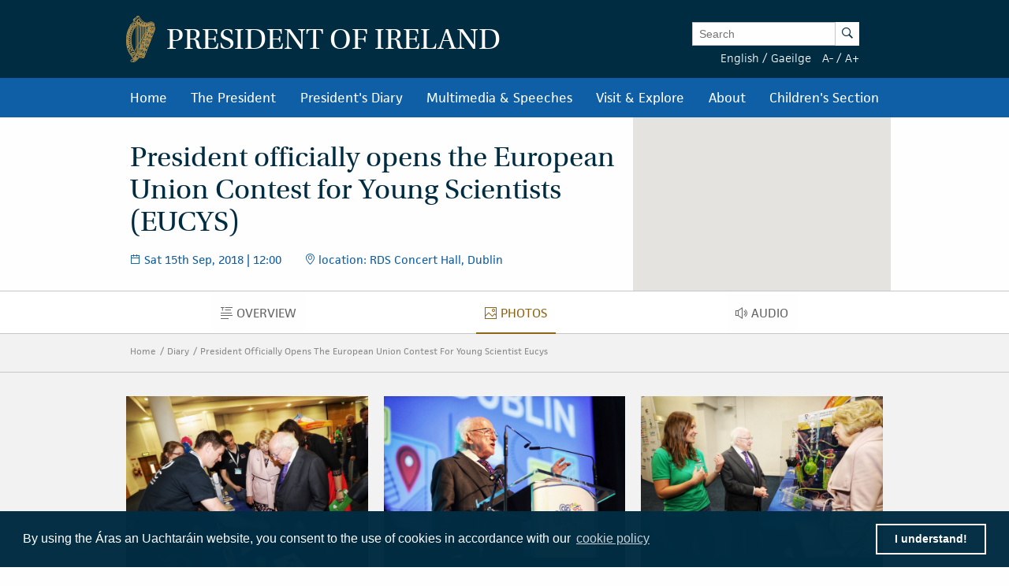

--- FILE ---
content_type: text/html; charset=UTF-8
request_url: https://president.ie/en/diary/details/president-officially-opens-the-european-union-contest-for-young-scientist-eucys/photos
body_size: 9208
content:
<!DOCTYPE html>
<html class="no-js"  lang="en" > <head>
  <meta charset="utf-8">
  <meta http-equiv="x-ua-compatible" content="ie=edge">

   <title>
  Diary |
  
  President Officially Opens The European Union Contest For Young Scientist Eucys |
  
  President of Ireland
  </title>

  <meta name="DC.Title" content="
            
                Diary
            
            
                President Officially Opens The European Union Contest For Young Scientist Eucys
            ">
  

  
  <meta name="description" content='President Higgins performed the official opening of the EU Contest for Young Scientists, an annual showcase of the best of European student scientific&amp;amp;hellip;'>
  <meta name="DC.Subject" content='President Higgins performed the official opening of the EU Contest for Young Scientists, an annual showcase of the best of European student scientific&amp;amp;hellip;''>
          <!-- <meta property="fb:app_id" content="XXXXXXXXXXXXXXX" /> -->
  <meta property="og:url" content="https://president.ie/index.php/en/diary/details/president-officially-opens-the-european-union-contest-for-young-scientist-eucys/photos" />
  <meta property="og:locale" content="" />
  
  <meta property="og:type" content="website" />
  

  
  <meta property="og:title"
    content='President officially opens the European Union Contest for Young Scientists (EUCYS) | President of Ireland' />
  

  
  <meta property="og:description" content='President Higgins performed the official opening of the EU Contest for Young Scientists, an annual showcase of the best of European student scientific&amp;amp;hellip;' />
  

  
  <meta property="og:image" content="https://president.ie/assets/images/contact-us-header.jpg" />
  

  <meta name="geo.region" content="IE-D">
  <meta name="geo.placename" content="Dublin">
  <meta name="geo.position" content="53.359407;-6.317439">
  <meta name="ICBM" content="53.359407, -6.317439">
  <meta name="DC.Creator" content="Office of the President of Ireland">
  <meta name="DC.Language" content="en">
  <meta name="DC.Format" content="text/html">
  <meta name="DC.Rights" content="© Office of the President of Ireland">

  
  <meta name="robots" content="index,follow,archive">
  

  <meta name="viewport" content="width=device-width, initial-scale=1">

  <!-- PWA -->
  <meta name="theme-color" content="#002C42">
  <link rel="manifest" href="https://president.ie/manifest.json">

  <!-- Favicon / App icons (http://www.favicomatic.com/) -->
  <link rel="apple-touch-icon-precomposed" sizes="57x57" href="https://president.ie/assets/icons/apple-touch-icon-57x57.png" />
  <link rel="apple-touch-icon-precomposed" sizes="114x114" href="https://president.ie/assets/icons/apple-touch-icon-114x114.png" />
  <link rel="apple-touch-icon-precomposed" sizes="72x72" href="https://president.ie/assets/icons/apple-touch-icon-72x72.png" />
  <link rel="apple-touch-icon-precomposed" sizes="144x144" href="https://president.ie/assets/icons/apple-touch-icon-144x144.png" />
  <link rel="apple-touch-icon-precomposed" sizes="60x60" href="https://president.ie/assets/icons/apple-touch-icon-60x60.png" />
  <link rel="apple-touch-icon-precomposed" sizes="120x120" href="https://president.ie/assets/icons/apple-touch-icon-120x120.png" />
  <link rel="apple-touch-icon-precomposed" sizes="76x76" href="https://president.ie/assets/icons/apple-touch-icon-76x76.png" />
  <link rel="apple-touch-icon-precomposed" sizes="152x152" href="https://president.ie/assets/icons/apple-touch-icon-152x152.png" />
  <link rel="icon" type="image/png" href="https://president.ie/assets/icons/favicon-196x196.png" sizes="196x196" />
  <link rel="icon" type="image/png" href="https://president.ie/assets/icons/favicon-96x96.png" sizes="96x96" />
  <link rel="icon" type="image/png" href="https://president.ie/assets/icons/favicon-32x32.png" sizes="32x32" />
  <link rel="icon" type="image/png" href="https://president.ie/assets/icons/favicon-16x16.png" sizes="16x16" />
  <link rel="icon" type="image/png" href="https://president.ie/assets/icons/favicon-128.png" sizes="128x128" />
  <meta name="application-name" content="President IE" />
  <meta name="msapplication-TileColor" content="#FFFFFF" />
  <meta name="msapplication-TileImage" content="https://president.ie/assets/icons/mstile-144x144.png" />
  <meta name="msapplication-square70x70logo" content="https://president.ie/assets/icons/mstile-70x70.png" />
  <meta name="msapplication-square150x150logo" content="https://president.ie/assets/icons/mstile-150x150.png" />
  <meta name="msapplication-wide310x150logo" content="https://president.ie/assets/icons/mstile-310x150.png" />
  <meta name="msapplication-square310x310logo" content="https://president.ie/assets/icons/mstile-310x310.png" />

  <!-- bootstrap -->
  <link rel="stylesheet" href="https://maxcdn.bootstrapcdn.com/bootstrap/3.4.1/css/bootstrap.min.css">
  <script data-cfasync="false" src="https://ajax.googleapis.com/ajax/libs/jquery/3.5.1/jquery.min.js"></script>
  <script data-cfasync="false" src="https://maxcdn.bootstrapcdn.com/bootstrap/3.4.1/js/bootstrap.min.js"></script>
    <link rel="stylesheet" href="https://president.ie/assets/css/popup.css">

  
  <link rel="stylesheet" href="https://president.ie/assets/css/main.css?ver=1.0.5">
  

  
  <link rel="stylesheet" href="https://use.typekit.net/ckb4yua.css">

  
  <!-- AIzaSyBubFpRlKXpdM8d94o6bt5QJvRTnLfttSA -->
  <script src="https://maps.googleapis.com/maps/api/js?key=AIzaSyDqDjy6fSD__J0LmSxrWLcqyyZS1wmqkmM" defer type="260f7e789851f4c14bb8a4d6-text/javascript"></script>

  <!-- Google tag (gtag.js) -->
  <script async src="https://www.googletagmanager.com/gtag/js?id=G-1BEZX3B3MZ" type="260f7e789851f4c14bb8a4d6-text/javascript"></script>
  <script type="260f7e789851f4c14bb8a4d6-text/javascript"> window.dataLayer = window.dataLayer || []; function gtag(){dataLayer.push(arguments);} gtag('js', new Date()); gtag('config', 'G-1BEZX3B3MZ'); </script>

  
  <link rel="stylesheet" type="text/css" href="//cdnjs.cloudflare.com/ajax/libs/cookieconsent2/3.0.3/cookieconsent.min.css" />
  <script src="//cdnjs.cloudflare.com/ajax/libs/cookieconsent2/3.0.3/cookieconsent.min.js" type="260f7e789851f4c14bb8a4d6-text/javascript"></script>
  <script type="260f7e789851f4c14bb8a4d6-text/javascript">
    window.addEventListener("load", function() {
      window.cookieconsent.initialise({
        "palette": {
          "popup": {
            "background": "#002c42"
          },
          "button": {
            "background": "transparent",
            "text": "#ffffff",
            "border": "#ffffff"
          }
        },
        "position": "bottom",
        "content": {
          "message": "By using the Áras an Uachtaráin website, you consent to the use of cookies in accordance with our",
          "dismiss": "I understand!",
          "link": "cookie policy",
          "href": "https://president.ie/about/privacy-policy"
        }
      })
    });
  </script>

  
  
  <script type="260f7e789851f4c14bb8a4d6-text/javascript">
    (function(h, o, t, j, a, r) {
      h.hj = h.hj || function() {
        (h.hj.q = h.hj.q || []).push(arguments)
      };
      h._hjSettings = {
        hjid: 52242,
        hjsv: 5
      };
      a = o.getElementsByTagName('head')[0];
      r = o.createElement('script');
      r.async = 1;
      r.src = t + h._hjSettings.hjid + j + h._hjSettings.hjsv;
      a.appendChild(r);
    })(window, document, '//static.hotjar.com/c/hotjar-', '.js?sv=');
  </script>
  

  
  <script type="260f7e789851f4c14bb8a4d6-text/javascript">
    (function(b, o, i, l, e, r) {
      b.GoogleAnalyticsObject = l;
      b[l] || (b[l] =
        function() {
          (b[l].q = b[l].q || []).push(arguments)
        });
      b[l].l = +new Date;
      e = o.createElement(i);
      r = o.getElementsByTagName(i)[0];
      e.src = '//www.google-analytics.com/analytics.js';
      r.parentNode.insertBefore(e, r)
    }(window, document, 'script', 'ga'));
    ga('create', 'UA-32126284-1');
    ga('send', 'pageview');
  </script>



  
  





  </head>

  <body >  <div class="off-canvas-wrapper">

    <div class="off-canvas position-left" id="president-primary-off-canvas" data-off-canvas>
      <ul class="vertical menu drilldown c-mobile-menu" data-drilldown data-back-button='<li class="js-drilldown-back"><a class="back-link">Back</a></li>'>
        <li><a href="https://president.ie/">Home</a></li>
        <li>
          <a href="#">President in Office</a>
          <ul class="menu vertical nested">
            <li>
              <a href="#">
                The President
              </a>
              <ul class="menu vertical nested">
                <li>
                  <a href="https://president.ie/the-president/catherine-connolly">
                    Catherine Connolly
                  </a>
                </li>
                <li>
                  <a href="https://president.ie/the-president/vision-for-presidency">
                    Vision for Presidency
                  </a>
                </li>
              </ul>
            </li>
            <li>
              <a href="#">
                Role and Function
              </a>
              <ul class="menu vertical nested">
                <li>
                  <a href="https://president.ie/the-president/constitutional-role">
                    Constitutional Role
                  </a>
                </li>
                <li>
                  <a href="https://president.ie/the-president/work-in-ireland">
                    Work in Ireland
                  </a>
                </li>
                <li>
                  <a href="https://president.ie/the-president/international-role">
                    international role
                  </a>
                </li>
              </ul>
            </li>
            <li>
              <a href="#">
                Former Presidents
              </a>
              <ul class="menu vertical nested">
                <li>
                  <a href="https://president.ie/the-president/michaeldhiggins">
                    Michael D. Higgins
                  </a>
                </li>

	         <li>
                  <a href="https://president.ie/the-president}/mary-mcaleese">
                    Mary McAleese
                  </a>
                </li>
                <li>
                  <a href="https://president.ie/the-president/mary-robinson">
                    Mary Robinson
                  </a>
                </li>
                <li>
                  <a href="https://president.ie/the-president/patrick-j-hillery">
                    Patrick J. Hillery
                  </a>
                </li>
                <li>
                  <a href="https://president.ie/the-president/cearbhail-o-dalaigh">
                    Cearbhail Ó Dálaigh
                  </a>
                </li>
                <li>
                  <a href="https://president.ie/the-president/erskine-childers">
                    Erskine Childers
                  </a>
                </li>
                <li>
                  <a href="https://president.ie/the-president/eamon-devalera">
                    Eamon DeValera 
                  </a>
                </li>
                <li>
                  <a href="https://president.ie/the-president/sean-t-oceallaigh">
                    Sean T. O'Ceallaigh
                  </a>
                </li>
                <li>
                  <a href="https://president.ie/the-president/douglas-hyde">
                    Douglas Hyde
                  </a>
                </li>
              </ul>
            </li>
            
            <li>
              <a href="https://president.ie/presidential-seminars/machnamh-100">
              Machnamh 100
              </a>
            </li>
            <li>
              <a href="https://president.ie/the-president/council-of-state">
                Council of State
              </a>
            </li>
            <li>
              <a href="https://president.ie/the-president/presidential-commission">
                Presidential Commission
              </a>
            </li>
            <li>
              <a href="https://president.ie/the-president/2026-legislation">
                Legislation
              </a>
            </li>
            <li>
              <a href="https://president.ie/the-president/interactive-timeline">
                Timeline of the Presidency
              </a>
            </li>
          </ul>
        </li>
        <li>
          <a href="https://president.ie/diary/">President's Diary</a>
          <ul class="menu vertical nested">
            <li>
              <a href="https://president.ie/diary/">
                This Week's Engagements
              </a>
            </li>
            
            
            <li>
              <a href="https://president.ie/diary/past-engagements">
                Past Engagements
              </a>
            </li>
            <li>
              <a href="https://president.ie/diary/featured-engagements">
                Featured Engagements
              </a>
            </li>
          </ul>
        </li>
        <li>
          <a href="#">Multimedia & Speeches</a>
          <ul class="menu vertical nested">
            <li>
              <a href="https://president.ie/media-library/all-media">
                All Media
              </a>
            </li>
            <li>
              <a href="https://president.ie/media-library/photos">
                Photos
              </a>
            </li>
            <li>
              <a href="https://president.ie/media-library/video">
                Video
              </a>
            </li>
            <li>
              <a href="https://president.ie/media-library/audio">
                Audio
              </a>
            </li>
            <li>
              <a href="https://president.ie/media-library/speeches">
                Speeches
              </a>
            </li>
            <li>
              <a href="https://president.ie/media-library/news-releases">
                News Releases
              </a>
            </li>
            <li>
              <a href="https://president.ie/media-library/publications">
                Publications
              </a>
            </li>
          </ul>
        </li>
        <li>
          <a href="#">Visit & Explore</a>
          <ul class="menu vertical nested">
            <li>
              <a href="https://president.ie/explore-visit/virtual-tour">
                Virtual Tour
              </a>
            </li>
            <li>
              <a href="https://president.ie/explore-visit/official-residence">
                Official Residence
              </a>
            </li>
            <li>
              <a href="https://president.ie/explore-visit/the-house">
                The House
              </a>
            </li>
            <li>
              <a href="https://president.ie/explore-visit/the-gardens">
                The Gardens
              </a>
            </li>
            <li>
              <a href="https://president.ie/explore-visit/tours-visits">
                Tours & Visits
              </a>
            </li>
            <li>
              <a href="https://president.ie/explore-visit/tilley-lamp">
                Tilley Lamp
              </a>
            </li>
          </ul>
        </li>
        <li>
          <a href="#">About</a>
          <ul class="menu vertical nested">
            <li>
              <a href="https://president.ie/about/organisational-information">
                Organisational Information
              </a>
            </li>
            <li>
              <a href="https://president.ie/about/your-questions-answered">
                Your Questions Answered
              </a>
            </li>
            <li>
              <a href="https://president.ie/about/centenarian-bounty">
                Centenarian Bounty
              </a>
            </li>
            <li>
              <a href="https://president.ie/about/contact-us">
                Contact Us
              </a>
            </li>
            <li>
              <a href="https://president.ie/about/visiting-aras-an-uachtarain">
                Find Us
              </a>
            </li>
          </ul>
        </li>
        <li>
          <a href="https://president.ie/childrens-section">Children's Section</a>
        </li>
      </ul>
    </div>

    <div class="off-canvas-content" data-off-canvas-content>
      <header class="hide-for-medium c-site-header">
  <section class="e-mobile-menu">
    <button type="button" class="e-mobile-menu-btn" data-toggle="president-primary-off-canvas">
      Menu
    </button>
  </section>
  <section class="e-site__logo" title="Arás an Uachtarán homepage">
    <a href="https://president.ie/"><img src="https://president.ie/assets/images/harp.png" alt="Golden Harp Logo"></a>
  </section>
  <section class="e-language-switch">
    
            <a href="https://president.ie/index.php/?ACT=70&amp;site_id=1&amp;lang_id=1&amp;url=aHR0cHM6Ly9wcmVzaWRlbnQuaWUvaW5kZXgucGhwL2VuL2RpYXJ5L2RldGFpbHMvcHJlc2lkZW50LW9mZmljaWFsbHktb3BlbnMtdGhlLWV1cm9wZWFuLXVuaW9uLWNvbnRlc3QtZm9yLXlvdW5nLXNjaWVudGlzdC1ldWN5cy9waG90b3M=" hreflang="en" rel="alternate">English</a> /
        
            <a href="https://president.ie/index.php/?ACT=70&amp;site_id=1&amp;lang_id=2&amp;url=aHR0cHM6Ly9wcmVzaWRlbnQuaWUvaW5kZXgucGhwL2VuL2RpYXJ5L2RldGFpbHMvcHJlc2lkZW50LW9mZmljaWFsbHktb3BlbnMtdGhlLWV1cm9wZWFuLXVuaW9uLWNvbnRlc3QtZm9yLXlvdW5nLXNjaWVudGlzdC1ldWN5cy9waG90b3M=" hreflang="ga" rel="alternate">Gaeilge</a> 
        
  </section>
</header>

<header class="show-for-medium c-site-header">
  <section class="c-site-header__top">
    <div class="row" data-equalizer>
      <div class="columns medium-8" data-equalizer-watch>
        <a href="https://president.ie/">
          <div class="e-site__logo" title="Arás an Uachtarán homepage">
            <img src="https://president.ie/assets/images/harp.png" alt="Golden Harp Logo">
          </div>
          <div class="e-site__title">President of Ireland</div>
        </a>
      </div>
      <div class="columns medium-4 c-site-header-search-and-langs" data-equalizer-watch>
        <div class="search-wrapper">
          
            <form class="search-form active" id="search" name="search" role="search" method="post" action="https://president.ie/index.php/en/">
<div class="hiddenFields">
<input type="hidden" name="params" value="eyJyZXN1bHRfcGFnZSI6Imh0dHBzOlwvXC9wcmVzaWRlbnQuaWVcL2luZGV4LnBocFwvZW5cL3Jlc3VsdHMifQ"><input type="hidden" name="ACT" value="76"><input type="hidden" name="site_id" value="1"><input type="hidden" name="csrf_token" value="263ebbaecbc51b0ca9d5133ec4e87a780e783ae2"></div>


                <label for="keywords" class="show-for-sr">Enter Keywords</label>

                <input class="search-input" placeholder="Search" type="text" value="" name="keywords" id="keywords"><button class="search-submit" name="search-submit" type="submit">
                  <span class="show-for-sr">Search</span><span class="icon-search"></span>
                </button>
            </form>

          
        </div>
        <div class="lang-and-text">
            <span class="lang">
              
                  <a href="https://president.ie/index.php/?ACT=70&amp;site_id=1&amp;lang_id=1&amp;url=aHR0cHM6Ly9wcmVzaWRlbnQuaWUvaW5kZXgucGhwL2VuL2RpYXJ5L2RldGFpbHMvcHJlc2lkZW50LW9mZmljaWFsbHktb3BlbnMtdGhlLWV1cm9wZWFuLXVuaW9uLWNvbnRlc3QtZm9yLXlvdW5nLXNjaWVudGlzdC1ldWN5cy9waG90b3M=">English</a> /
              
                  <a href="https://president.ie/index.php/?ACT=70&amp;site_id=1&amp;lang_id=2&amp;url=aHR0cHM6Ly9wcmVzaWRlbnQuaWUvaW5kZXgucGhwL2VuL2RpYXJ5L2RldGFpbHMvcHJlc2lkZW50LW9mZmljaWFsbHktb3BlbnMtdGhlLWV1cm9wZWFuLXVuaW9uLWNvbnRlc3QtZm9yLXlvdW5nLXNjaWVudGlzdC1ldWN5cy9waG90b3M=">Gaeilge</a> 
              
            </span>
            <span class="font-size"><a href="#" class="decrease-font-size">A-</a> / <a href="#" class="increase-font-size">A+</a></span>
        </div>
      </div>
    </div>
  </section>

  <section class="c-site-header__bottom">
    <div class="row small-collapse">
      <div class="columns small-12">
        <ul class="dropdown menu" data-dropdown-menu>
          <li>
            <a href="https://president.ie/">Home</a>
          </li>
          <li class="megamenu">
            <a href="https://president.ie/the-president/catherine-connolly">
              The President
            </a>
            <ul class="menu">
              <li>
                <div class="row medium-up-2 large-up-3">
                  <div class="column column-block">
                    <ul class="vertical menu">
                      <li>
                        <a href="https://president.ie/the-president/catherine-connolly">
                          President in Office
                        </a>
                      </li>
                      <li>
                        <a href="https://president.ie/the-president/catherine-connolly">
                          Catherine Connolly
                        </a>
                      </li>
                      <li>
                        <a href="https://president.ie/the-president/vision-for-presidency">
                          Vision for Presidency
                        </a>
                      </li>
                    </ul>
                    <ul class="vertical menu">
                      <li>
                        <a href="https://president.ie/the-president/constitutional-role">
                          Role and Function
                        </a>
                      </li>
                      <li>
                        <a href="https://president.ie/the-president/constitutional-role">
                          Constitutional Role
                        </a>
                      </li>
                      <li>
                        <a href="https://president.ie/the-president/work-in-ireland">
                          Work in Ireland
                        </a>
                      </li>
                      <li>
                        <a href="https://president.ie/the-president/international-role">
                          international role
                        </a>
                      </li>
                    </ul>
                  </div>
                  <div class="column column-block">
                    <ul class="vertical menu">
                      <li><a href="https://president.ie/the-president/mary-mcaleese">Former Presidents</a></li>
                       <li>
                        <a href="https://president.ie/the-president/michaeldhiggins">
                          Michael D. Higgins
                        </a>
                      </li>

			<li>
                        <a href="https://president.ie/the-president/mary-mcaleese">
                          Mary McAleese
                        </a>
                      </li>
                      <li>
                        <a href="https://president.ie/the-president/mary-robinson">
                          Mary Robinson
                        </a>
                      </li>
                      <li>
                        <a href="https://president.ie/the-president/patrick-j-hillery">
                          Patrick J. Hillery
                        </a>
                      </li>
                      <li>
                        <a href="https://president.ie/the-president/cearbhail-o-dalaigh">
                          Cearbhail Ó Dálaigh
                        </a>
                      </li>
                      <li>
                        <a href="https://president.ie/the-president/erskine-childers">
                          Erskine Childers
                        </a>
                      </li>
                      <li>
                        <a href="https://president.ie/the-president/eamon-devalera">
                          Eamon DeValera 
                        </a>
                      </li>
                      <li>
                        <a href="https://president.ie/the-president/sean-t-oceallaigh">
                          Sean T. O'Ceallaigh
                        </a>
                      </li>
                      <li>
                        <a href="https://president.ie/the-president/douglas-hyde">
                          Douglas Hyde
                        </a>
                      </li>
                    </ul>
                  </div>
                  <div class="column column-block">
                    <ul class="vertical menu">
                      <li>
                        <a href="https://president.ie/presidential-seminars/machnamh-100">
                        Machnamh 100
                        </a>
                      </li>
                      </ul>
                        <ul class="vertical menu">
                      <li>
                        <a href="https://president.ie/the-president/council-of-state">
                          Council of State
                        </a>
                      </li>
                    </ul>
                    <ul class="vertical menu">
                      <li>
                        <a href="https://president.ie/the-president/presidential-commission">
                          Presidential Commission
                        </a>
                      </li>
                    </ul>
                    <ul class="vertical menu">
                      <li>
                        <a href="https://president.ie/the-president/2026-legislation">
                          Legislation
                        </a>
                      </li>
                    </ul>
                    <ul class="vertical menu">
                      <li>
                        <a href="https://president.ie/the-president/interactive-timeline">
                          Timeline of the Presidency
                        </a>
                      </li>
                    </ul>
                  </div>
                </div>
              </li>
            </ul>
          </li>
          <li>
            
            
            <a href="https://president.ie/diary/past-engagements">President's Diary</a>

            <ul class="menu">
              <li>
                <a href="https://president.ie/diary/">
                  This Week's Engagements
                </a>
              </li>
              
              
              <li>
                <a href="https://president.ie/diary/past-engagements">
                  Past Engagements
                </a>
              </li>
              <li>
                <a href="https://president.ie/diary/featured-engagements">
                  Featured Engagements
                </a>
              </li>
            </ul>
          </li>
          <li>
            <a href="https://president.ie/media-library">Multimedia & Speeches</a>
            <ul class="menu">
              <li>
                <a href="https://president.ie/media-library/photos">
                  Photos
                </a>
              </li>
              <li>
                <a href="https://president.ie/media-library/video">
                  Video
                </a>
              </li>
              <li>
                <a href="https://president.ie/media-library/audio">
                  Audio
                </a>
              </li>
              <li>
                <a href="https://president.ie/media-library/speeches">
                  Speeches
                </a>
              </li>
              <li>
                <a href="https://president.ie/media-library/news-releases">
                  News Releases
                </a>
              </li>
              <li>
                <a href="https://president.ie/media-library/publications">
                  Publications
                </a>
              </li>
            </ul>
          </li>
          <li>
            <a href="https://president.ie/explore-visit/official-residence">Visit & Explore</a>
            <ul class="menu">
              <li>
                <a href="https://president.ie/explore-visit/interactive-tour">
                  Virtual Tour
                </a>
              </li>
              <li>
                <a href="https://president.ie/explore-visit/official-residence">
                  Official Residence
                </a>
              </li>
              <li>
                <a href="https://president.ie/explore-visit/the-house">
                  The House
                </a>
              </li>
              <li>
                <a href="https://president.ie/explore-visit/the-gardens">
                  The Gardens
                </a>
              </li>
              <li>
                <a href="https://president.ie/explore-visit/tours-visits">
                  Tours & Visits
                </a>
              </li>
              <li>
                  <a href="https://president.ie/explore-visit/tilley-lamp">
                      Tilley Lamp
                  </a>
              </li>
            </ul>
          </li>
          <li>
            <a href="https://president.ie/about/organisational-information">About</a>
            <ul class="menu">
              <li>
                <a href="https://president.ie/about/organisational-information">
                  Organisational Information
                </a>
              </li>
              <li>
                <a href="https://president.ie/about/your-questions-answered">
                  Your Questions Answered
                </a>
              </li>
              <li>
                <a href="https://president.ie/about/centenarian-bounty">
                  Centenarian Bounty
                </a>
              </li>
              <li>
              <a href="https://president.ie/about/contact-us">
                Contact Us
              </a>
              </li>
              <li>
                <a href="https://president.ie/about/visiting-aras-an-uachtarain">
                  Find Us
                </a>
              </li>
            </ul>
          </li>
          <li>
            <a href="https://president.ie/childrens-section">Children's Section</a>
          </li>
        </ul>
      </div>
    </div>
  </section>
</header>


      <main id="content" role="main">
        



    

    

        

        

        

        

        

        

        
          
        

        
          
        

        

        <section class="c-intro" data-equalizer>
            <div class="c-intro-content" data-equalizer-watch>
                
                    <h1 class="c-intro__title">
                        President officially opens the European Union Contest for Young Scientists (EUCYS)
                    </h1>
                

                
                    <section class="c-intro-info">
                        
                            <div class="c-intro-timestamp">
                                <span class="c-intro__icon icon-date"></span>
                                
                                
  
    Sat 15th Sep, 2018
  

| 12:00
                            </div>
                        

                        
                            <div class="c-intro-location">
                                <span class="c-intro__icon icon-location"></span>
                                location: RDS Concert Hall, Dublin
                            </div>
                        
                    </section>
                

            </div>

            
              
                
                  <div class="c-intro-map">
                    <div class="ee-map gmap unrestricted" data-equalizer-watch>

                      
                    </div>
                  </div>
                
              
            
        </section>

        
  <nav class="show-for-small hide-for-large material-design-nav">
      <div class="row" data-equalizer data-equalize-on="small only">
          <div class="columns small-8 medium-12" data-equalizer-watch>

              <button class="material-dropdown-trigger" type="button" data-toggle="material-dropdown">
                  

                  	
                  		<span class="show-for-sr">Photos</span>
  						<span class="material-icon icon-photos"></span>
                  	

  	                photos
                  
              </button>

              <div class="dropdown-pane" data-position="bottom" data-alignment="left" id="material-dropdown" data-dropdown data-auto-focus="true">
                  <ul class="vertical menu accordion-menu material" data-accordion-menu>
                      <li >
  						<a href="https://president.ie/diary/details/president-officially-opens-the-european-union-contest-for-young-scientist-eucys">
  							<span class="show-for-sr">Overview</span>
  							<span class="material-icon icon-overview"></span>
  							Overview
  						</a>
  					</li>
  					
  						<li class="active">
  							<a href="https://president.ie/diary/details/president-officially-opens-the-european-union-contest-for-young-scientist-eucys/photos">
  								<span class="show-for-sr">Photos</span>
  								<span class="material-icon icon-photos"></span>
  								Photos
  							</a>
  						</li>
  					
  					
  					
  					
  						<li >
  							<a href="https://president.ie/diary/details/president-officially-opens-the-european-union-contest-for-young-scientist-eucys/audio">
  								<span class="show-for-sr">Audio</span>
  								<span class="material-icon icon-audio"></span>
  								Audio
  							</a>
  						</li>
  					
  					
  					
  					
                  </ul>
              </div>
          </div>
          <div class="columns small-4 show-for-small-only e-share-btn-wrapper" data-equalizer-watch>
              <!-- <div class="addthis_toolbox addthis_default_style addthis_32x32_style">
	<a class="e-button-share addthis_button_more">
		<span class="button-icon icon-social-sharing"></span>
		Share
	</a>
</div>
 -->

          </div>
      </div>
  </nav>

  <nav class="hide-for-small show-for-large material-design-nav detail">
      <div class="row">
          <div class="columns small-12">
              <ul class="dropdown menu align-center material material-nav-menu" data-dropdown-menu>
                  <li >
  					<a href="https://president.ie/diary/details/president-officially-opens-the-european-union-contest-for-young-scientist-eucys">
  						<span class="show-for-sr">Overview</span>
  						<span class="material-icon icon-overview"></span>
  						Overview
  					</a>
  				</li>
  				
  					<li class="active">
  						<a href="https://president.ie/diary/details/president-officially-opens-the-european-union-contest-for-young-scientist-eucys/photos">
  							<span class="show-for-sr">Photos</span>
  							<span class="material-icon icon-photos"></span>
  							Photos
  						</a>
  					</li>
  				
  				
  				
  				
  					<li >
  						<a href="https://president.ie/diary/details/president-officially-opens-the-european-union-contest-for-young-scientist-eucys/audio">
  							<span class="show-for-sr">Audio</span>
  							<span class="material-icon icon-audio"></span>
  							Audio
  						</a>
  					</li>
  				
  				
  				
  				
              </ul>
          </div>
      </div>
  </nav>



        <div class="o-block o-block--np o-block--grey">

            

            <div class="e-breadcrumbs  show-for-medium">
	<div class="row" data-equalizer data-equalize-on="medium up">

		<div class="e-breadcrumb-nav-wrap" data-equalizer-watch>
			<nav>
				<a href="https://president.ie/" class="e-breadcrumb">Home</a>

				
					<a href="https://president.ie//diary" class="e-breadcrumb">Diary</a>
				
				
				
					<a href="https://president.ie//diary/details/president-officially-opens-the-european-union-contest-for-young-scientist-eucys" class="e-breadcrumb">President Officially Opens The European Union Contest For Young Scientist Eucys</a>
				

				

				

				
			</nav>
		</div>

		
			<div class="e-share-btn-wrapper" data-equalizer-watch>
				<!-- <div class="addthis_toolbox addthis_default_style addthis_32x32_style">
	<a class="e-button-share addthis_button_more">
		<span class="button-icon icon-social-sharing"></span>
		Share
	</a>
</div>
 -->

			</div>
		
	</div>
</div>

            <div class="page-content">

                
                    
                      

                        <div class="row o-block o-block--np-b o-block--detail-page detail-page-content-wrapper">
                          <div class="columns small-12">

                            <div class="row small-up-1 medium-up-3 isotope-grid c-pagination-container c-gallery">

                            

                              <div class="column column-block isotope-item c-pagination-item c-pagination-item-not-loaded">
                                <div class="c-card c-card--dark c-card--gallery gallery c-card--dark" data-src="https://president.ie/uploads/images/media_gallery/2f962284-9917-41a4-890a-ce4db6b6c00a.JPG" data-sub-html="<p></p>">
                                  <section class="c-card-top">
                                  <img src="/images/made/44d1dc18a2367c64/2f962284-9917-41a4-890a-ce4db6b6c00a_360_273_s.JPG" class="c-card__image" alt="" width="360" height="273" />
                                  </section>

                                  <section class="c-card-content">
                                    <section class="c-card-info">
                                      <div class="c-card-timestamp">
                                        <span class="c-card__icon icon-date"></span>
                                        <span class="c-info-content">
                                          Sat 15th Sep, 2018 | 10:36
                                        </span>
                                      </div>
                                      
                                    </section>
                                  </section>
                                </div>
                              </div>

                            

                              <div class="column column-block isotope-item c-pagination-item c-pagination-item-not-loaded">
                                <div class="c-card c-card--dark c-card--gallery gallery c-card--dark" data-src="https://president.ie/uploads/images/media_gallery/pic13931_1.jpg" data-sub-html="<p></p>">
                                  <section class="c-card-top">
                                  <img src="/images/made/44d1dc18a2367c64/pic13931_1_360_240_s.jpg" class="c-card__image" alt="" width="360" height="240" />
                                  </section>

                                  <section class="c-card-content">
                                    <section class="c-card-info">
                                      <div class="c-card-timestamp">
                                        <span class="c-card__icon icon-date"></span>
                                        <span class="c-info-content">
                                          Sat 15th Sep, 2018 | 10:36
                                        </span>
                                      </div>
                                      
                                    </section>
                                  </section>
                                </div>
                              </div>

                            

                              <div class="column column-block isotope-item c-pagination-item c-pagination-item-not-loaded">
                                <div class="c-card c-card--dark c-card--gallery gallery c-card--dark" data-src="https://president.ie/uploads/images/media_gallery/3a57987c-7640-4024-840a-cecf730d13cf.JPG" data-sub-html="<p></p>">
                                  <section class="c-card-top">
                                  <img src="/images/made/44d1dc18a2367c64/3a57987c-7640-4024-840a-cecf730d13cf_360_240_s.JPG" class="c-card__image" alt="" width="360" height="240" />
                                  </section>

                                  <section class="c-card-content">
                                    <section class="c-card-info">
                                      <div class="c-card-timestamp">
                                        <span class="c-card__icon icon-date"></span>
                                        <span class="c-info-content">
                                          Sat 15th Sep, 2018 | 10:36
                                        </span>
                                      </div>
                                      
                                    </section>
                                  </section>
                                </div>
                              </div>

                            

                              <div class="column column-block isotope-item c-pagination-item c-pagination-item-not-loaded">
                                <div class="c-card c-card--dark c-card--gallery gallery c-card--dark" data-src="https://president.ie/uploads/images/media_gallery/82b692d2-465e-4bf0-96a1-6c35ec239102.JPG" data-sub-html="<p></p>">
                                  <section class="c-card-top">
                                  <img src="/images/made/44d1dc18a2367c64/82b692d2-465e-4bf0-96a1-6c35ec239102_360_240_s.JPG" class="c-card__image" alt="" width="360" height="240" />
                                  </section>

                                  <section class="c-card-content">
                                    <section class="c-card-info">
                                      <div class="c-card-timestamp">
                                        <span class="c-card__icon icon-date"></span>
                                        <span class="c-info-content">
                                          Sat 15th Sep, 2018 | 10:36
                                        </span>
                                      </div>
                                      
                                    </section>
                                  </section>
                                </div>
                              </div>

                            

                              <div class="column column-block isotope-item c-pagination-item c-pagination-item-not-loaded">
                                <div class="c-card c-card--dark c-card--gallery gallery c-card--dark" data-src="https://president.ie/uploads/images/media_gallery/fd1c9c48-7d75-4616-85a8-b80d9be69e66_1.JPG" data-sub-html="<p></p>">
                                  <section class="c-card-top">
                                  <img src="/images/made/44d1dc18a2367c64/fd1c9c48-7d75-4616-85a8-b80d9be69e66_1_360_540_s.JPG" class="c-card__image" alt="" width="360" height="540" />
                                  </section>

                                  <section class="c-card-content">
                                    <section class="c-card-info">
                                      <div class="c-card-timestamp">
                                        <span class="c-card__icon icon-date"></span>
                                        <span class="c-info-content">
                                          Sat 15th Sep, 2018 | 10:36
                                        </span>
                                      </div>
                                      
                                    </section>
                                  </section>
                                </div>
                              </div>

                            

                            </div>
                          </div>

                          <div class="row">
                            <div class="columns small-12">
                              <button class="e-button-load-more paginate-next">Load More</button>
                            </div>
                          </div>
                        </div>

                      
                    
                

            </div>
        </div>

    

    <div class="o-block o-block--np o-block--pale-blue overlay c-pagination--block">
        <div class="o-block-content">
            <div class="row">
                <div class="columns small-12">
                    <h2 class="c-pagination__heading">Discover More</h2>
                </div>
            </div>

            <div class="row small-up-1 medium-up-2 c-card-flex-wrapper" data-equalizer>
                
                    <div class="column column-block">

                        <a href="https://president.ie/index.php/en/diary/details/ambassadors-present-their-credentials-20918" class="pagination-link pagination-prev">Previous Engagement</a>

                            <div class="c-card" data-equalizer-watch>

        

        
            
                

            

                <a href="https://president.ie/diary/details/ambassadors-present-their-credentials-20918">

                  <section class="c-card-top">
                      
                        <img class="c-card__image lazyload"
                          src="/images/made/44d1dc18a2367c64/7856201648_AUSL0757_500_400_45.jpg"
                          srcset="
                          /images/made/44d1dc18a2367c64/7856201648_AUSL0757_500_400_45.jpg 740w,
                          /images/made/44d1dc18a2367c64/7856201648_AUSL0757_500_400_45.jpg 530w,
                          /images/made/44d1dc18a2367c64/7856201648_AUSL0757_500_400_45.jpg 370w
                          "
                          sizes="(max-width: 640px) 96vw, (max-width: 768px) 50vw, 33vw"
                          alt="Ambassadors present their Credentials">
                      
                  </section>

                </a>
            

        
            
        

        <a href="https://president.ie/diary/details/ambassadors-present-their-credentials-20918">

            <section class="c-card-content">
                <section class="c-card-section">
                    <h3 class="c-card-title">Ambassadors present their Credentials</h3>
                </section>

                <section class="c-card-info">
                    
                        <div class="c-card-timestamp">
                        <span class="c-card__icon icon-date"></span>
                        <span class="c-info-content">
                            
                            
  
    Thu 20th Sep, 2018
  

| 14:30
                        </span>
                    </div>
                    
                    
                        <div class="c-card-location">
                            <span class="c-card__icon icon-location"></span>
                            <span class="c-info-content">
                                Áras an Uachtaráin
                            </span>
                        </div>
                    
                </section>
            </section>

        </a>

        
    </div>

                    </div>
                

                
                    <div class="column column-block">

                        <a href="https://president.ie/index.php/en/diary/details/president-attends-the-launch-of-the-memoir-of-robert-ballagh" class="pagination-link pagination-next">Next Engagement</a>

                            <div class="c-card" data-equalizer-watch>

        

        
            
                

            

        
            
        

        <a href="https://president.ie/diary/details/president-attends-the-launch-of-the-memoir-of-robert-ballagh">

            <section class="c-card-content">
                <section class="c-card-section">
                    <h3 class="c-card-title">President attends the launch of the memoir of Robert Ballagh</h3>
                </section>

                <section class="c-card-info">
                    
                        <div class="c-card-timestamp">
                        <span class="c-card__icon icon-date"></span>
                        <span class="c-info-content">
                            
                            
  
    Thu 20th Sep, 2018
  

| 18:00
                        </span>
                    </div>
                    
                    
                        <div class="c-card-location">
                            <span class="c-card__icon icon-location"></span>
                            <span class="c-info-content">
                                Mansion House, Dublin
                            </span>
                        </div>
                    
                </section>
            </section>

        </a>

        
    </div>

                    </div>
                
            </div>

            <div class="row c-pagination-button-wrapper">
                <div class="columns small-12">
                    <a href="/diary/past-engagements" class="e-button">See Past Engagements</a>
                </div>
            </div>
        </div>
    </div>



      </main>
    </div>

    <footer class="c-site-footer">
  <section class="c-site-footer-row">
    <a href="https://president.ie/" title="Arás an Uachtarán homepage">
      <div class="e-footer__logo"><img src="https://president.ie/assets/images/harp.png" alt="Golden Harp Logo"></div>
    </a>

    <h1 class="show-for-small-only e-footer__title">President of Ireland</h1>

    <section class="c-site-footer__links">
      <article>
        <h3>The President</h3>
        <ul>
          <li>
            <a href="https://president.ie/the-president">
              President in Office
            </a>
          </li>
          <li>
            <a href="https://president.ie/the-president/constitutional-role">
              Role and Functions
            </a>
          </li>
          <li>
            <a href="https://president.ie/the-president/2026-legislation">
              Legislation
            </a>
          </li>
          <li>
            <a href="https://president.ie/the-president/mary-mcaleese">
              Past Presidents
            </a>
          </li>
        </ul>

        <h3>President's Diary</h3>

        <ul>
          <li>
            <a href="https://president.ie/diary">
              This Week
            </a>
          </li>
          <li>
            <a href="https://president.ie/diary/past-engagements">
              Past Engagements
            </a>
          </li>
          <li>
            <a href="https://president.ie/diary/featured-engagements">
              Featured Engagements
            </a>
          </li>
        </ul>
      </article>

      <article>
        <h3>News</h3>
        <ul>
          <li>
            <a href="https://president.ie/news">
              News Archive
            </a>
          </li>
        </ul>

        <div class="header">
          <h3>Multimedia & Speeches</h3>
        </div>

        <ul>
          <li>
            <a href="https://president.ie/media-library/news-releases">
              News Releases
            </a>
          </li>
          <li>
            <a href="https://president.ie/media-library/speeches">
              Speeches
            </a>
          </li>
          <li>
            <a href="https://president.ie/media-library/audio">
              Audio
            </a>
          </li>
          <li>
            <a href="https://president.ie/media-library/video">
              Video
            </a>
          </li>
          <li>
            <a href="https://president.ie/media-library/photos">
              Photos
            </a>
          </li>
          <li>
            <a href="https://president.ie/media-library/publications">
              Publications
            </a>
          </li>
        </ul>
      </article>

      <article>
        <h3>Visit & Explore</h3>

        <ul>
          <li>
            <a href="https://president.ie/explore-visit/interactive-tour">
              Virtual Tour
            </a>
          </li>
          <li>
            <a href="https://president.ie/explore-visit/official-residence">
              Official Residence
            </a>
          </li>
          <li>
            <a href="https://president.ie/explore-visit/the-house">
              The House
            </a>
          </li>
          <li>
            <a href="https://president.ie/explore-visit/the-gardens">
              The Gardens
            </a>
          </li>
          <li>
            <a href="https://president.ie/explore-visit/tours-visits">
              Tours & Visits
            </a>
          </li>
        </ul>

        <h3>About</h3>

        <ul>
          <li>
            <a href="https://president.ie/about/organisational-information">
              Organisational Information
            </a>
          </li>
          <li>
            <a href="https://president.ie/about/your-questions-answered">
              Your Questions Answered
            </a>
          </li>
          <li>
            <a href="https://president.ie/about/centenarian-bounty">
              Centenarian Bounty
            </a>
          </li>
          <li>
          <a href="https://president.ie/about/contact-us">
            Contact Us
          </a>
          </li>
          <li>
            <a href="https://president.ie/about/visiting-aras-an-uachtarain">
              Find Us
            </a>
          </li>
        </ul>
      </article>

      <article>


        <h3>Children's Section</h3>

        <ul>
          <li>
            <a href="https://president.ie/childrens-section">
              Children's Section
            </a>
          </li>
        </ul>

        <div class="show-for-small-only c-footer-search">
          <h3 class="c-footer-search__heading">search President.ie</h3>

          <form id="search-footer" name="search" role="search" class="c-form--search" method="post" action="https://president.ie/index.php/en/">
<div class="hiddenFields">
<input type="hidden" name="params" value="eyJyZXN1bHRfcGFnZSI6Imh0dHBzOlwvXC9wcmVzaWRlbnQuaWVcL2luZGV4LnBocFwvZW5cL3Jlc3VsdHMifQ"><input type="hidden" name="ACT" value="76"><input type="hidden" name="site_id" value="1"><input type="hidden" name="csrf_token" value="263ebbaecbc51b0ca9d5133ec4e87a780e783ae2"></div>


          <label for="footer-keywords" class="show-for-sr">Enter Keywords</label>
          <input class="c-form__input--rounded" type="text" value="" name="keywords" id="footer-keywords" placeholder="search"><button type="submit" class="c-form__submit--icon">
            <span class="sb-icon-search"></span>
            <span class="show-for-sr">search</span>
          </button>
          </form>

        </div>
      </article>
    </section>

    <section class="show-for-small-only c-site-footer__contact">
      <p>Tel: <a href="tel:+35316171000">+353 1 617 1000</a><br>Fax: +353 1 617 1001<br>Lo Call: 1890 430 430</p>
      <p id="address">Áras an Uachtaráin<br>Phoenix Park,<br>Dublin 8</p>

      <section class="c-site-footer__email">
        <span style="display: block; text-align: center;">email: <a href="/cdn-cgi/l/email-protection#d8b1b6beb798a8aabdabb1bcbdb6acf6b1bd" class="email-link"><span class="__cf_email__" data-cfemail="9ef7f0f8f1deeeecfbedf7fafbf0eab0f7fb">[email&#160;protected]</span></a></span>

        <ul class="menu">
          <li>
            <a href="https://twitter.com/PresidentIRL" target="_blank" rel="noopener">
              <span class="show-for-sr">The President Twitter</span>
              <span class="footer-icon icon-sharing-twitter"></span>
            </a>
          </li>
          <li>
            <a href="https://www.instagram.com/presidentirl/" target="_blank" rel="noopener">
              <span class="show-for-sr">The President Instagram</span>
              <span class="footer-icon icon-sharing-instagram"></span>
            </a>
          </li>
          <li>
            <a href="https://www.facebook.com/PresidentIRL" target="_blank" rel="noopener">
              <span class="show-for-sr">The President Facebook</span>
              <span class="footer-icon icon-sharing-facebook"></span>
            </a>
          </li>
      </section>
    </section>

    <ul class="c-footer-social-icons show-for-medium">
      <li>
        <a href="https://twitter.com/PresidentIRL" target="_blank" rel="noopener">
          <span class="show-for-sr">The President Twitter</span>
          <span class="footer-icon icon-sharing-twitter"></span>
        </a>
      </li>
      <li>
        <a href="https://www.instagram.com/presidentirl/" target="_blank" rel="noopener">
          <span class="show-for-sr">The President Instagram</span>
          <span class="footer-icon icon-sharing-instagram"></span>
        </a>
      </li>
      <li>
        <a href="https://www.facebook.com/PresidentIRL" target="_blank" rel="noopener">
          <span class="show-for-sr">The President Facebook</span>
          <span class="footer-icon icon-sharing-facebook"></span>
        </a>
      </li>
    </ul>
  </section>
</footer>

<section class="c-footer-ts-and-cs" id="ts-and-cs">
  <div class="row small-collapse">
    <div class="columns small-12">
      <ul class="menu">
        <li>
          <a href="https://president.ie/about/accessibility-statement">
            accessibility statement
          </a>
        </li>
        <li>
          <a href="https://president.ie/about/terms-and-conditions">
            terms and conditions
          </a>
        </li>
        <li>
          <a href="https://president.ie/about/privacy-policy">
            privacy policy
          </a>
        </li>
        <li>
          <a href="https://president.ie/about/the-official-languages-act">
            The Official Languages Act
          </a>
        </li>
        <li>
          <a href="https://president.ie/about/social-media">
            Social Media
          </a>
        </li>
        <li>
          <a href="#">&copy; 2026 President of Ireland</a>
        </li>
      </ul>
    </div>
  </div>
</section>


    </div> <!-- Closing Div for off canvas wrapper -->

    <script data-cfasync="false" src="/cdn-cgi/scripts/5c5dd728/cloudflare-static/email-decode.min.js"></script><script type="260f7e789851f4c14bb8a4d6-text/javascript" src="https://s7.addthis.com/js/300/addthis_widget.js#pubid=ra-538861e86a212dae" defer></script>

    <!-- Go to www.addthis.com/dashboard to customize your tools -->
    
    <!-- <script src="https://president.ie/assets/vendor/tota11y-0.1.6.js" defer></script> -->
    <script src="https://president.ie/assets/js/manifest.js?ver=1.0.5" defer type="260f7e789851f4c14bb8a4d6-text/javascript"></script>
    <script src="https://president.ie/assets/js/vendor.js?ver=1.0.5" defer type="260f7e789851f4c14bb8a4d6-text/javascript"></script>
    <script src="https://president.ie/assets/vendor/jquery-ias.min.js" defer type="260f7e789851f4c14bb8a4d6-text/javascript"></script>
    <script src="https://president.ie/assets/js/main.js?ver=1.0.5" defer type="260f7e789851f4c14bb8a4d6-text/javascript"></script>
    

    <script type="260f7e789851f4c14bb8a4d6-text/javascript">
      if ('serviceWorker' in navigator) {
        window.addEventListener('load', function() {
          navigator.serviceWorker.register('https://president.ie/sw.js').then(function(registration) {
            // Registration was successful
            console.log('ServiceWorker registration successful with scope: ', registration.scope);
          }, function(err) {
            // registration failed :(
            console.log('ServiceWorker registration failed: ', err);
          });
        });
      }
    </script>


    
    
    

    <!-- Modal -->
    <div class="modal fade" id="myModal" role="dialog">
      <div class="modal-dialog">

        <!-- Modal content-->
        <div class="modal-content">
          <div class="modal-header">
            <button type="button" class="close" data-dismiss="modal">&times;</button>
            <!-- <h4 class="modal-title">Please select a language from below</h4> -->
          </div>
          <div class="modal-body">
            <!-- <a class="btn btn-default" href="https://president.ie/index.php/?ACT=70&amp;site_id=1&amp;lang_id=1&amp;url=aHR0cHM6Ly9wcmVzaWRlbnQuaWUvaW5kZXgucGhwL2VuL3Rlc3Q=">English</a>
            <a class="btn btn-default" href="https://president.ie/index.php/?ACT=70&amp;site_id=1&amp;lang_id=2&amp;url=aHR0cHM6Ly9wcmVzaWRlbnQuaWUvaW5kZXgucGhwL2VuL3Rlc3Q=">Gaeilge</a> -->
            <div class="links">

              <div class="row">
                <div class="columns small-12 large-6 irish">
                <a class="pop-up-irish" href="/ga">
                  <h3>Uachtarán na hÉireann</h3>
                  <p>Suíomh Gréasáin Oifigiúil - Fáilte</p>
                </a>
                </div>
                <div class="columns small-12 large-6 english">
                <a class="pop-up-english" href="/en">
                  <h3>President of Ireland</h3>
                  <p>
                    Official Website - Welcome
                  </p>
                </a>
                </div>
              </div>

            </div>
          </div>
        </div>

      </div>
    </div>

    <script data-cfasync="false" src="https://cdn.jsdelivr.net/npm/js-cookie@rc/dist/js.cookie.min.js"></script>

    <script data-cfasync="false" type="text/javascript">
      $(window).on('load', function() {
        //if cookie hasn't been set...
      function getCookie(name) {
        var cookie = document.cookie;
        var prefix = name + "=";
        var begin = cookie.indexOf("; " + prefix);
        if (begin == -1) {
          begin = cookie.indexOf(prefix);
          if (begin != 0) return null;
          } else {
            begin += 2;
            var end = document.cookie.indexOf(";", begin);
            if (end == -1) {
              end = cookie.length;
            }
    }
      return unescape(cookie.substring(begin + prefix.length, end));
    }
      var myCookie = getCookie("dismiss");
      if (myCookie == null) {
      //  $('#myModal').modal('show');
        $('.close, .pop-up-irish, .pop-up-english').click(e=>{
          console.log('This works');
          Cookies.set('dismiss', '1', { expires: 30 })
        })
    } else {
      // Do Nothing
    }
      });
    </script>


  <script src="/cdn-cgi/scripts/7d0fa10a/cloudflare-static/rocket-loader.min.js" data-cf-settings="260f7e789851f4c14bb8a4d6-|49" defer></script></body>

</html>
